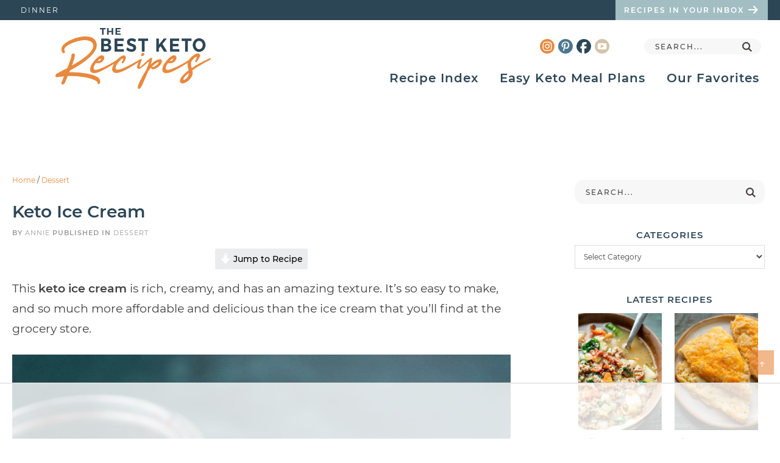

--- FILE ---
content_type: text/html
request_url: https://api.intentiq.com/profiles_engine/ProfilesEngineServlet?at=39&mi=10&dpi=936734067&pt=17&dpn=1&iiqidtype=2&iiqpcid=9f13a86f-6913-4e5a-aabe-6f83efbf9669&iiqpciddate=1768830511408&pcid=05d5e2c0-d2f9-4fa2-8fb7-1d7a1b2b704d&idtype=3&gdpr=0&japs=false&jaesc=0&jafc=0&jaensc=0&jsver=0.33&testGroup=A&source=pbjs&ABTestingConfigurationSource=group&abtg=A&vrref=https%3A%2F%2Fthebestketorecipes.com%2Fketo-ice-cream%2F
body_size: 53
content:
{"abPercentage":97,"adt":1,"ct":2,"isOptedOut":false,"data":{"eids":[]},"dbsaved":"false","ls":true,"cttl":86400000,"abTestUuid":"g_ae16926f-a0a3-4031-95dd-9c83f377ba77","tc":9,"sid":-221811678}

--- FILE ---
content_type: text/html; charset=utf-8
request_url: https://www.google.com/recaptcha/api2/aframe
body_size: 267
content:
<!DOCTYPE HTML><html><head><meta http-equiv="content-type" content="text/html; charset=UTF-8"></head><body><script nonce="ZPOpROkSSSqtdrOPLr0SKg">/** Anti-fraud and anti-abuse applications only. See google.com/recaptcha */ try{var clients={'sodar':'https://pagead2.googlesyndication.com/pagead/sodar?'};window.addEventListener("message",function(a){try{if(a.source===window.parent){var b=JSON.parse(a.data);var c=clients[b['id']];if(c){var d=document.createElement('img');d.src=c+b['params']+'&rc='+(localStorage.getItem("rc::a")?sessionStorage.getItem("rc::b"):"");window.document.body.appendChild(d);sessionStorage.setItem("rc::e",parseInt(sessionStorage.getItem("rc::e")||0)+1);localStorage.setItem("rc::h",'1768830522212');}}}catch(b){}});window.parent.postMessage("_grecaptcha_ready", "*");}catch(b){}</script></body></html>

--- FILE ---
content_type: text/css
request_url: https://ads.adthrive.com/sites/650368105b2b7f57b110ce11/ads.min.css
body_size: 945
content:
.adthrive-device-desktop .adthrive-recipe,
.adthrive-device-tablet .adthrive-recipe {
	float: right;
	clear: right;
	margin-left: 10px;
}

.mv-create-nutrition .adthrive-recipe {
min-height:250px !important;
}

.adthrive-recipe {
margin-bottom:10px !important;
padding-left: 0px !important;
padding-right: 0px !important;
}

body.adthrive-device-phone h2.mv-create-title-secondary, body h3.mv-create-title-secondary {
margin-top:10px !important;
}
.mv-create-hands-free {
margin-bottom: 0px !important;
display:none !important;
}

body.adthrive-device-phone .mv-create-wrapper>div:not(.mv-create-hands-free) {
margin-bottom:10px !important;
}

/* White Background For Mobile Sticky Video Player */
.adthrive-collapse-mobile-background {
background-color: #fff!important;
max-height:153px!important;
}
.adthrive-top-collapse-close > svg > * {
stroke: black;
font-family: sans-serif;
}
.adthrive-top-collapse-wrapper-video-title,
.adthrive-top-collapse-wrapper-bar a a.adthrive-learn-more-link {
color: black!important;
}

.adthrive-player-position.adthrive-collapse-mobile.adthrive-collapse-top-center.adthrive-player-without-wrapper-text{
padding-top:0!important;
}
/* END White Background For Mobile Sticky Video Player */

body.adthrive-device-phone .mv-create-instructions .adthrive-recipe {
    margin-left: -50px;
}

body.adthrive-device-phone .mv-create-products .adthrive-recipe {
    margin-left: -20px;
}

/* Prevent video player from expanding on desktop */
body.adthrive-device-desktop .adthrive-collapse-player,
body.adthrive-device-desktop #adthrive-contextual-container {
max-width: 600px;
height: auto!important;
}
body.adthrive-device-desktop div[id^="cls-video-container"] {
min-height: 360px!important; /* <- adjust as needed for particular site */
}
/* END prevent video player expanding */

/* fix strange video sizing due to floating articles */
body.archive div[id^="cls-video-container"] {
float: left;
width: 100%;
}

/* for final sticky SB */
.adthrive-sidebar.adthrive-stuck {
margin-top: 70px;
z-index: 99!important;
}
/* for ESSAs */
.adthrive-sticky-sidebar > div {
top: 70px!important;
}

/* Disable ads on printed pages */
@media print {
	div[data-gg-moat], 
	body[data-gg-moat], 
	iframe[data-gg-moat-ifr],
	div[class*="kargo-ad"],
	.adthrive-ad,
	.adthrive-comscore {
		display: none!important;
		height: 0px;
		width: 0px;
		visibility: hidden;
	}
}
/* END disable ads on printed pages */

/* Adjusting the video players above the Jump to Top Button */
.adthrive-device-desktop a.topButton, .adthrive-device-tablet a.topButton {
	bottom: 105px;
}

.adthrive-device-phone a.topButton {
	bottom: 60px;
}

.adthrive-player-position.adthrive-collapse-float.adthrive-collapse-bottom-right {
	bottom: 155px!important;
}

body.adthrive-device-tablet .adthrive-player-position.adthrive-collapse-mobile.adthrive-collapse-bottom-right {
	bottom: 155px!important;
}

body.adthrive-device-desktop .adthrive-sticky-outstream, body.adthrive-device-tablet .adthrive-sticky-outstream {
	z-index: 99999;
	bottom: 135px!important;
}

.adthrive-device-phone .adthrive-sticky-outstream {
	bottom: 80px !important;
}
/* END Video Player Adjustment */


--- FILE ---
content_type: image/svg+xml
request_url: https://thebestketorecipes.com/wp-content/themes/bestketo/images/header.svg
body_size: 3219
content:
<svg id="Layer_1" data-name="Layer 1" xmlns="http://www.w3.org/2000/svg" viewBox="0 0 603 236.082"><defs><style>.cls-1,.cls-3{fill:#e8893f;}.cls-2{fill:#2c4656;}.cls-3{stroke:#e8893e;stroke-miterlimit:10;stroke-width:6px;}</style></defs><title>header</title><path class="cls-1" d="M2113.122,2038.933c-20.481,12.452-40.231,25.164-61.2,35.8-10.972,5.707-24.627,12.712-37.062,11.155-19.019-2.335-12.435-23.088-5.364-35.022,5.852-9.6,33.648-46.177,46.084-29.834,5.12,6.746-1.707,16.6-6.34,21.014-7.071,6.745-17.556,6.226-24.627,5.188-4.145,5.448-7.8,11.934-8.778,17.9-1.463,13.231,14.874,7.524,21.945,5.189,25.115-8.821,49.741-23.867,72.661-37.876C2116.292,2029.075,2119.462,2034.782,2113.122,2038.933Zm-79.488-1.816-2.682,2.594c6.1,0,12.191-1.557,12.923-7.005C2044.606,2025.7,2035.828,2034.782,2033.634,2037.117Z" transform="translate(-1867.86 -1911.331)"/><path class="cls-1" d="M2125.066,2044.381c.731-2.6,8.046-11.934,3.169-14.788-2.438-1.3-13.654,11.934-14.873,13.49-4.389,5.448-13.654,16.344-12.192,24.646,3.414,21.013,85.828-29.834,93.631-34.5,8.29-4.929,11.46.519,3.17,5.708-18.531,11.414-66.322,43.842-89.973,46.436-13.411,1.3-23.408-5.188-19.263-20.494,4.145-16.863,18.775-33.466,32.186-42.805,5.12-3.372,16.58-8.82,19.506.26,2.438,7-4.145,17.9-7.8,23.088C2130.918,2047.753,2123.359,2050.866,2125.066,2044.381Z" transform="translate(-1867.86 -1911.331)"/><path class="cls-1" d="M2280.38,2044.121c-2.438,8.82-11.46,16.6-18.287,21.273-6.1,4.41-22.432,11.155-23.164-.519q-1.1,1.167-2.194,2.335a119.849,119.849,0,0,0-9.51,12.711c-.243,0-.243,0-.243.26-4.389,11.674-9.754,23.348-14.874,34.762-4.389,9.6-8.046,20.235-14.142,28.8-1.951,2.595-8.29,6.226-9.753,1.038-2.682-9.858,5.608-23.089,9.753-31.649a284.788,284.788,0,0,1,21.213-37.876.542.542,0,0,1,.488-.519c4.389-11.155,9.265-23.089,11.947-34.763-10.484,8.042-19.994,18.419-30.722,25.683-4.389,3.113-11.216,6.745-15.118,1.038-4.388-7.264,5.365-23.348,7.8-30.093,1.463-4.41,10.729-6.486,8.534-.26-1.463,4.411-2.926,8.561-4.389,12.971-1.219,3.892-6.34,14.009-.731,12.193,6.339-2.334,26.577-25.682,39.5-33.465,2.438-1.3,7.315-3.373,6.583,1.3-.731,7.783-2.926,15.565-5.608,23.348,10.241-10.117,21.945-18.678,34.38-20.235C2279.405,2031.15,2282.331,2036.6,2280.38,2044.121Zm-80.22-28.8v-.259c0-1.557,1.219-3.373,2.2-4.41,2.194-2.076,5.12-3.632,8.046-2.854,2.682.778,3.17,3.632,2.2,5.967v.518c-1.463,4.151-7.071,7.264-10.973,4.93l-.244-.26A3.445,3.445,0,0,1,2200.16,2015.325Zm67.053,28.537c-4.632-.779-13.654,7.264-17.068,10.117-2.438,2.076-4.633,4.151-7.071,6.226C2242.831,2070.582,2274.772,2045.418,2267.213,2043.862Z" transform="translate(-1867.86 -1911.331)"/><path class="cls-1" d="M2393.269,2038.933c-20.482,12.452-40.232,25.164-61.2,35.8-10.973,5.707-24.627,12.712-37.063,11.155-19.018-2.335-12.435-23.088-5.364-35.022,5.852-9.6,33.648-46.177,46.084-29.834,5.12,6.746-1.707,16.6-6.34,21.014-7.071,6.745-17.556,6.226-24.626,5.188-4.146,5.448-7.8,11.934-8.778,17.9-1.463,13.231,14.873,7.524,21.944,5.189,25.115-8.821,49.741-23.867,72.662-37.876C2396.438,2029.075,2399.608,2034.782,2393.269,2038.933Zm-79.489-1.816-2.682,2.594c6.1,0,12.191-1.557,12.923-7.005C2324.753,2025.7,2315.975,2034.782,2313.78,2037.117Z" transform="translate(-1867.86 -1911.331)"/><path class="cls-1" d="M2468.364,2034c-37.794,20.494-53.4,29.833-69.248,41.248a41.4,41.4,0,0,1,.732,14.528c-1.951,11.414-11.46,22.829-20.238,29.055-5.364,3.632-16.337,9.858-22.676,6.485-19.507-9.6,12.923-38.394,19.994-43.842l7.558-5.967a12.052,12.052,0,0,0-.487-2.594c-2.682-12.712-6.34-22.31-.244-34.763,5.608-10.895,16.58-19.975,26.821-25.423,5.12-2.594,14.63-5.707,17.8,1.3,3.657,8.3-7.315,18.419-9.753,25.164-1.707,4.41-13.9,11.155-4.633-8.042,6.339-12.971-4.145-8.042-13.411,2.594-3.169,3.632-6.339,8.042-6.827,13.49-.244,6.486,1.463,12.971,3.17,19.457,21.7-14.787,45.108-26.98,69-37.616C2472.021,2026.48,2472.021,2031.928,2468.364,2034Zm-82.9,51.625c-25.359,19.2-23.9,30.093-16.581,26.2C2380.341,2105.085,2385.218,2096.784,2385.462,2085.629Z" transform="translate(-1867.86 -1911.331)"/><path class="cls-2" d="M2078.587,1955.231a11.164,11.164,0,0,1,4.4,9.314,11.976,11.976,0,0,1-2.134,7.094,10.581,10.581,0,0,1-5.812,4.111,11.349,11.349,0,0,1,7.027,4.4,13.843,13.843,0,0,1,2.561,8.477,12.591,12.591,0,0,1-4.663,10.332q-4.664,3.784-12.674,3.784h-21.868v-50.935h21.146Q2074.187,1951.811,2078.587,1955.231Zm-7.913,15.608a5.313,5.313,0,0,0,1.675-4.184,5.113,5.113,0,0,0-1.675-4.075,6.574,6.574,0,0,0-4.63-1.383H2055.8v11.133h10.244A6.713,6.713,0,0,0,2070.674,1970.839Zm1.149,20.883a5.44,5.44,0,0,0,2.1-4.547,5.193,5.193,0,0,0-2.1-4.366,9.027,9.027,0,0,0-5.779-1.528H2055.8v12.079h10.244A9.177,9.177,0,0,0,2071.823,1991.722Z" transform="translate(-1867.86 -1911.331)"/><path class="cls-2" d="M2097.434,1951.811h35v9.532H2107.81v11.06h22.131v9.532H2107.81v11.279h25.348v9.532h-35.724Z" transform="translate(-1867.86 -1911.331)"/><path class="cls-2" d="M2169.309,1962.18a20.82,20.82,0,0,0-6.8-1.419,7.389,7.389,0,0,0-4.269,1.091,3.647,3.647,0,0,0-1.576,3.2,4.564,4.564,0,0,0,2.265,4.111,33.02,33.02,0,0,0,6.994,2.947,56.6,56.6,0,0,1,7.782,3.056,14.141,14.141,0,0,1,5.221,4.584,13.681,13.681,0,0,1,2.167,8.077,14.908,14.908,0,0,1-2.331,8.4,14.633,14.633,0,0,1-6.4,5.348,22.49,22.49,0,0,1-9.259,1.819,30.023,30.023,0,0,1-20.292-8.15l4.137-9.386a27.776,27.776,0,0,0,8.011,5.6,19.831,19.831,0,0,0,8.275,2.11,8.43,8.43,0,0,0,5.024-1.31,4.388,4.388,0,0,0,1.806-3.784,4.508,4.508,0,0,0-1.215-3.238,9.238,9.238,0,0,0-3.087-2.074q-1.872-.8-5.155-1.819a54.62,54.62,0,0,1-7.716-2.91,13.847,13.847,0,0,1-5.155-4.439,13.2,13.2,0,0,1-2.167-7.931,14.112,14.112,0,0,1,8.471-13.353,21.979,21.979,0,0,1,9.325-1.855,29.38,29.38,0,0,1,9.325,1.528,30.177,30.177,0,0,1,8.143,4.075l-4,9.532A33.412,33.412,0,0,0,2169.309,1962.18Z" transform="translate(-1867.86 -1911.331)"/><path class="cls-2" d="M2189.108,1951.811h38.417v9.75h-14.053v41.185H2203.1v-41.185h-13.988Z" transform="translate(-1867.86 -1911.331)"/><path class="cls-2" d="M2301.6,2002.746h-12.412l-13.265-20.883-6.567,8.077v12.806h-10.376v-50.935h10.376v23.721l19.044-23.721h12.083l-17.337,21.174Z" transform="translate(-1867.86 -1911.331)"/><path class="cls-2" d="M2312.633,1951.811h35v9.532h-24.626v11.06h22.131v9.532h-22.131v11.279h25.349v9.532h-35.725Z" transform="translate(-1867.86 -1911.331)"/><path class="cls-2" d="M2357.223,1951.811h38.417v9.75h-14.054v41.185H2371.21v-41.185h-13.987Z" transform="translate(-1867.86 -1911.331)"/><path class="cls-2" d="M2437.932,1954.43a24.337,24.337,0,0,1,8.9,9.423,29.12,29.12,0,0,1,0,26.741,24.512,24.512,0,0,1-8.9,9.5,24.483,24.483,0,0,1-25.086,0,24.577,24.577,0,0,1-8.9-9.459,29.2,29.2,0,0,1,0-26.778,24.412,24.412,0,0,1,8.866-9.423,24.772,24.772,0,0,1,25.119,0Zm-19.5,8.768a15.042,15.042,0,0,0-5.188,5.858,18.4,18.4,0,0,0,.033,16.372,15.677,15.677,0,0,0,5.187,5.894,12.414,12.414,0,0,0,7.06,2.183,12.257,12.257,0,0,0,6.994-2.146,15.025,15.025,0,0,0,5.056-5.894,18.218,18.218,0,0,0,1.872-8.259,17.836,17.836,0,0,0-1.872-8.15,15.1,15.1,0,0,0-5.056-5.858,12.264,12.264,0,0,0-6.994-2.146A12.719,12.719,0,0,0,2418.428,1963.2Z" transform="translate(-1867.86 -1911.331)"/><path class="cls-2" d="M2040.665,1911.331h21.749v4.934h-7.956V1937.1h-5.874v-20.838h-7.919Z" transform="translate(-1867.86 -1911.331)"/><path class="cls-2" d="M2068.548,1911.331h5.875v10.751h11.785v-10.751h5.874V1937.1h-5.874v-10.161h-11.785V1937.1h-5.875Z" transform="translate(-1867.86 -1911.331)"/><path class="cls-2" d="M2100.781,1911.331H2120.6v4.823h-13.942v5.6h12.529v4.823h-12.529v5.706h14.351v4.823h-20.225Z" transform="translate(-1867.86 -1911.331)"/><path class="cls-3" d="M2038.4,2120.581c0,4.507-4.234,8.346-4.366,2.337,0-7.011-12.04-11.685-15.876-13.521-11.908-5.342-24.609-8.347-37.31-10.517a312.217,312.217,0,0,0-67.209-4.173c-4.1,9.849-8.336,19.531-12.437,29.212-1.72,3.84-9.393,5.509-7.144-.167,3.969-9.514,7.806-19.029,11.775-28.544-10.717.835-21.169,2-31.753,3.839-5.16.835-3.307-6.176-.132-8.012,14.156-7.679,28.312-14.857,42.469-22.369,3.44-8.847,6.88-17.694,9.923-26.708,1.852-5.509,6.747-15.691,6.35-22.368-1.455-4.174,4.763-9.515,6.88-5.676,3.043,5.175-2.646,18.362-4.234,23.37-2.778,8.847-5.953,17.527-9.261,26.208,1.058-.5,1.985-1.169,2.911-1.67,19.58-10.85,39.161-22.535,57.287-37.058,11.245-9.014,28.709-22.368,30.959-40.73,3.572-27.209-28.049-29.713-42.073-28.711-13.362,1-26.725,4.674-39.558,9.848-9.526,3.84-45.115,18.362-34.8,36.39,2.117,3.673-1.323,6.344-3.572,2.838-11.775-19.2,10.849-33.385,21.83-39.395a151.689,151.689,0,0,1,51.2-17.36c17.2-2.337,50.672-3.172,54.641,26.041,2.778,20.7-14.289,38.059-25.8,48.575-23.417,21.7-50.01,37.225-77,51.414-1.588,4.173-3.175,8.18-4.895,12.186a304.342,304.342,0,0,1,73.825,5.342c13.1,2.5,26.592,5.842,38.632,12.853C2035.1,2107.394,2038.669,2111.9,2038.4,2120.581Zm-129.127-34.22,3.175-7.512c-5.689,3-11.378,5.842-17.067,8.847C1900.015,2087.2,1904.646,2086.7,1909.277,2086.361Z" transform="translate(-1867.86 -1911.331)"/></svg>

--- FILE ---
content_type: text/plain
request_url: https://rtb.openx.net/openrtbb/prebidjs
body_size: -229
content:
{"id":"513785d2-ceb4-475d-804c-e4fcf7bd8446","nbr":0}

--- FILE ---
content_type: text/plain
request_url: https://rtb.openx.net/openrtbb/prebidjs
body_size: -229
content:
{"id":"169fcfd0-3495-4cb8-96ef-6c6e7473b1ce","nbr":0}

--- FILE ---
content_type: text/plain
request_url: https://rtb.openx.net/openrtbb/prebidjs
body_size: -229
content:
{"id":"d6f7a295-3414-42c0-b054-22d0a72c6dfc","nbr":0}

--- FILE ---
content_type: image/svg+xml
request_url: https://thebestketorecipes.com/wp-content/themes/bestketo/images/pinterest.svg
body_size: 45
content:
<svg id="Layer_1" data-name="Layer 1" xmlns="http://www.w3.org/2000/svg" viewBox="0 0 34.844 34.808"><defs><style>.cls-1{fill:#4d788e;}</style></defs><title>pinterest</title><path class="cls-1" d="M19.33,2.66A17.4,17.4,0,1,1,1.908,20.046,17.314,17.314,0,0,1,19.33,2.66ZM16.342,29.081A37.083,37.083,0,0,0,17.53,24.4a12.183,12.183,0,0,1,1.512,1.008,3.112,3.112,0,0,0,1.691.539,6.094,6.094,0,0,0,6.047-3.2A11.014,11.014,0,0,0,28.328,15.3a6.632,6.632,0,0,0-3.491-5.22,11.19,11.19,0,0,0-6.8-1.223,8.7,8.7,0,0,0-5.508,2.483A7.964,7.964,0,0,0,9.9,16.915v.54a7.523,7.523,0,0,0,.792,3.239,3.714,3.714,0,0,0,2.591,1.8c.576-1.008.72-1.836.217-2.268a2.568,2.568,0,0,1-.756-1.727,6.057,6.057,0,0,1,.683-4.068A7.157,7.157,0,0,1,16.27,11.7a6.9,6.9,0,0,1,3.851-.792A5.793,5.793,0,0,1,23.793,12.6a5.227,5.227,0,0,1,1.26,3.1,9.738,9.738,0,0,1-.252,3.815A8.791,8.791,0,0,1,23,22.638a2.787,2.787,0,0,1-2.88.792c-1.079-.18-1.619-.72-1.547-1.619a14.722,14.722,0,0,1,.576-2.845c.251-1.044.576-2.051.719-2.987a1.588,1.588,0,0,0-1.079-1.944c-1.44-.54-2.52,0-3.132,1.656a4.891,4.891,0,0,0,.036,4.211,56.3,56.3,0,0,1-1.4,5.94,16.143,16.143,0,0,0-.36,6.659A6.63,6.63,0,0,0,16.342,29.081Z" transform="translate(-1.908 -2.66)"/></svg>

--- FILE ---
content_type: text/plain
request_url: https://rtb.openx.net/openrtbb/prebidjs
body_size: -229
content:
{"id":"9280800d-b474-4843-83b1-93df1e4cf081","nbr":0}

--- FILE ---
content_type: text/plain
request_url: https://rtb.openx.net/openrtbb/prebidjs
body_size: -229
content:
{"id":"c6bf68a7-83c9-4533-94f1-877703d31367","nbr":0}

--- FILE ---
content_type: text/plain; charset=utf-8
request_url: https://ads.adthrive.com/http-api/cv2
body_size: 9337
content:
{"om":["-xNi85QNX5k","00eoh6e0","00xbjwwl","02132f10-25b5-4fd8-b12f-fb989da05982","08qi6o59","0929nj63","0Io8g4mTQr4","0av741zl","0b0m8l4f","0hly8ynw","0iyi1awv","0p7rptpw","0r6m6t7w","0sm4lr19","1","10011/3b4b6b88bd3ac925e26c33fe3d42d63d","10011/5c318b44790eeb5c8b638875dd699ce4","1006_199718016","1011_302_56233468","1011_302_56233470","1011_302_56233474","1011_302_56233491","1011_302_56233497","1011_302_56233555","1011_302_56233559","1011_302_56233570","1011_302_56233619","1011_302_56233638","1011_302_56233674","1011_302_56233686","1011_302_56528055","1011_302_56528061","1011_302_56528142","1011_302_56590597","1011_302_56590613","1011_302_56590693","1011_302_56590708","1011_302_56862488","1011_302_56924204","1011_302_56982261","1011_302_56982416","1011_302_56982418","1011_302_57035137","1011_302_57035192","1011_302_57035223","1011_302_57035239","1011_302_57035325","1028_8728253","10310289136970_462613276","10310289136970_462792722","10310289136970_462792978","10310289136970_462793306","10310289136970_491345434","10310289136970_491345701","10310289136970_559920874","10310289136970_593674671","10310289136970_686690145","10339421-5836009-0","10339426-5836008-0","10877374","10ua7afe","110_589451478355172056","11142692","11421707","11472967","11509227","11560071","11633448","1185:1610326628","11896988","11999803","12010080","12010084","12010088","12151247","12219633","12219634","124682_629","124684_172","124843_8","124844_20","124848_7","12850755","12850756","12_74_18113653","1453468","1463327","14xoyqyz","1501804","1606221","1610326628","1610326728","16x7UEIxQu8","17_23487686","17_23487692","17_24104720","17_24525570","17_24683311","17_24696337","17_24696345","17_24766970","17_24767229","17_24767234","17_24767241","17_24767248","1891/84813","1891/84814","1dwefsfs","1ktgrre1","1zx7wzcw","201500255","202090632","202430_200_EAAYACog7t9UKc5iyzOXBU.xMcbVRrAuHeIU5IyS9qdlP9IeJGUyBMfW1N0_","202430_200_EAAYACogfp82etiOdza92P7KkqCzDPazG1s0NmTQfyLljZ.q7ScyBDr2wK8_","20421090_200_EAAYACogyy0RzHbkTBh30TNsrxZR28Ohi-3ey2rLnbQlrDDSVmQyBCEE070_","206_492063","206_501276","206_549410","2132:42602352","2132:45327624","2132:45737946","2132:45919811","2132:45999649","2132:46039509","2149:12151096","2149:12156461","2149:12160736","2179:579593739337040696","2179:585139266317201118","2179:587183202622605216","2179:588366512778827143","2179:588463996220411211","2179:588837179414603875","2179:588969843258627169","2179:589318202881681006","2179:590157627360862445","2179:594033992319641821","2249:614128746","2249:650628025","2249:650628516","2249:650662457","2249:657213025","2249:677340715","2249:689582307","2249:691910064","2249:691914577","2249:691925891","2249:703670433","2249:704251784","2307:00eoh6e0","2307:09gi8e9q","2307:0b0m8l4f","2307:0uyv1734","2307:14xoyqyz","2307:28u7c6ez","2307:2eybxjpm","2307:2i8t2rx0","2307:794di3me","2307:7cmeqmw8","2307:8w4klwi4","2307:9nex8xyd","2307:9t6gmxuz","2307:a7w365s6","2307:b3sqze11","2307:bj4kmsd6","2307:bu0fzuks","2307:c1hsjx06","2307:c2d7ypnt","2307:cv2huqwc","2307:ddd2k10l","2307:e49ssopz","2307:enjhwz1z","2307:f2u8e0cj","2307:faia6gj7","2307:fmmrtnw7","2307:fphs0z2t","2307:g4iapksj","2307:ge4000vb","2307:h0cw921b","2307:hauz7f6h","2307:hc3zwvmz","2307:j4r0agpc","2307:jd035jgw","2307:lp37a2wq","2307:min949in","2307:mrhupw06","2307:ocnesxs5","2307:oe31iwxh","2307:q0nt8p8d","2307:ralux098","2307:riaslz7g","2307:rk5pkdan","2307:rrlikvt1","2307:rup4bwce","2307:s2ahu2ae","2307:tty470r7","2307:u2cc9kzv","2307:u3i8n6ef","2307:uk9x4xmh","2307:xc88kxs9","2307:xe7etvhg","2307:xm7xmowz","2307:zui0lm52","23786257","23d2ec24-dfe8-4198-82c2-163664e6cb1c","2409_25495_176_CR52055522","2409_25495_176_CR52092919","2409_25495_176_CR52092920","2409_25495_176_CR52092921","2409_25495_176_CR52092923","2409_25495_176_CR52153849","2409_25495_176_CR52175340","2409_25495_176_CR52178315","2409_25495_176_CR52178316","2409_25495_176_CR52186411","2409_91366_409_216596","24598434","246453835","246638579","24694809","25048620","25_0l51bbpm","25_52qaclee","25_53v6aquw","25_87z6cimm","25_kec2e1sf","25_sgaw7i5o","25_uf1w5du5","25_utberk8n","25_xz6af56d","2662_199916_T26246534","2662_200562_8166427","2662_200562_8168475","2662_200562_8168520","2662_200562_8168537","2662_200562_8172720","2662_200562_8172741","2662_200562_8182931","2662_200562_8182933","2676:79096170","2676:80072827","2676:84578143","2676:85480675","2676:85480679","2711_15051_12151096","2711_64_11999803","2711_64_12151247","2711_64_12156461","2715_9888_501276","2715_9888_549423","27832225","27s3hbtl","28925636","28928830","28929686","28933536","28u7c6ez","29102835","29402249","29414696","29414711","2974:8168475","2974:8168476","2974:8168483","2974:8168537","2974:8168539","2974:8168540","2974:8168581","2974:8168586","2974:8172741","2974:8182933","29_695879875","2eybxjpm","2hdl0sv1","2i8t2rx0","2qbp7g0b","2tAlke8JLD8Img5YutVv","2v4qwpp9","2yor97dj","306_24694809","306_24766984","306_24767538","308_125203_15","308_125204_11","31qdo7ks","32485","32j56hnc","3335_25247_700109391","33476571","33iu1mcp","34182009","3490:CR52055522","3490:CR52092920","3490:CR52092921","3490:CR52092923","3490:CR52178316","3490:CR52212685","3490:CR52212688","3490:CR52223710","3490:CR52223725","3490:CR52223939","34945989","34eys5wu","34tgtmqk","36136117","3636:6042834","3658_136236_fphs0z2t","3658_15032_5loeumqb","3658_15078_emgupcal","3658_151356_uk9x4xmh","3658_15936_0uyv1734","3658_15936_2i8t2rx0","3658_18008_u2cc9kzv","3658_18152_nrlkfmof","3658_22898_T26278394","3658_582283_lu0m1szw","3658_603555_bj4kmsd6","3658_629625_wu5qr81l","36_46_11125455","36_46_11881007","36_46_11999803","36_46_12147059","3702_139777_24765461","3702_139777_24765466","3702_139777_24765477","3702_139777_24765483","3702_139777_24765484","3702_139777_24765531","3702_139777_24765537","3702_139777_24765544","381513943572","3822:23149016","38557841","39303316","39303318","393060517","39350186","39364467","39368822","3LMBEkP-wis","3eaf1109-306f-48da-a375-f4d0033f2605","3o6augn1","3tkh4kx1","3x7t8epg","4083IP31KS13kontrolfreek_3c5c4","409_192565","409_216326","409_216328","409_216364","409_216366","409_216384","409_216386","409_216387","409_216396","409_216398","409_216406","409_216408","409_216496","409_216504","409_220149","409_220169","409_220338","409_220344","409_220346","409_223588","409_223589","409_223597","409_223599","409_225978","409_225980","409_225982","409_225983","409_225986","409_225987","409_225988","409_225990","409_226312","409_226321","409_226322","409_226324","409_226326","409_226331","409_226332","409_226336","409_226342","409_226351","409_226354","409_226356","409_226370","409_226376","409_227223","409_227224","409_227226","409_227235","409_227239","409_228054","409_228059","409_228065","409_228077","409_228090","409_228348","409_228351","409_228354","409_228370","409_228381","409_228385","43163373","43298a7ptxe","43919974","43919984","43919985","43919986","43a7ptxe","444361067","45085123","45327624","45700999","457230188","458901553568","45astvre","462613276","46vbi2k4","481703827","485027845327","48700649","48877306","49039749","49064328","49123013","49175728","4941614","4941618","4947806","4959916","4972638","4972640","4fk9nxse","4qks9viz","4qxmmgd2","501276","507312421","51372355","51372397","52136743","521_425_203499","521_425_203500","521_425_203501","521_425_203504","521_425_203505","521_425_203506","521_425_203507","521_425_203508","521_425_203509","521_425_203511","521_425_203514","521_425_203515","521_425_203518","521_425_203522","521_425_203523","521_425_203525","521_425_203526","521_425_203529","521_425_203534","521_425_203535","521_425_203536","521_425_203541","521_425_203542","521_425_203613","521_425_203614","521_425_203615","521_425_203617","521_425_203620","521_425_203621","521_425_203623","521_425_203624","521_425_203632","521_425_203633","521_425_203635","521_425_203636","521_425_203650","521_425_203656","521_425_203663","521_425_203669","521_425_203674","521_425_203675","521_425_203677","521_425_203681","521_425_203693","521_425_203695","521_425_203696","521_425_203700","521_425_203702","521_425_203703","521_425_203706","521_425_203708","521_425_203712","521_425_203718","521_425_203729","521_425_203730","521_425_203731","521_425_203732","521_425_203733","521_425_203735","521_425_203736","521_425_203738","521_425_203740","521_425_203741","521_425_203742","521_425_203744","521_425_203745","521_425_203874","521_425_203877","521_425_203880","521_425_203885","521_425_203890","521_425_203892","521_425_203893","521_425_203897","521_425_203900","521_425_203901","521_425_203912","521_425_203921","521_425_203929","521_425_203932","521_425_203936","521_425_203938","521_425_203943","521_425_203946","521_425_203952","521_425_203965","521_425_203969","521_425_203970","521_425_203975","521_425_203976","521_425_203977","521_425_203981","5316_139700_0156cb47-e633-4761-a0c6-0a21f4e0cf6d","5316_139700_09c5e2a6-47a5-417d-bb3b-2b2fb7fccd1e","5316_139700_16d52f38-95b7-429d-a887-fab1209423bb","5316_139700_21be1e8e-afd9-448a-b27e-bafba92b49b3","5316_139700_394cc695-3a27-454a-9e94-405d3f5a5e5d","5316_139700_4589264e-39c7-4b8f-ba35-5bd3dd2b4e3a","5316_139700_4d1cd346-a76c-4afb-b622-5399a9f93e76","5316_139700_54e609c2-e8cb-4af7-b2bc-73d51e96bd46","5316_139700_5546ab88-a7c9-405b-87de-64d5abc08339","5316_139700_605bf0fc-ade6-429c-b255-6b0f933df765","5316_139700_6aefc6d3-264a-439b-b013-75aa5c48e883","5316_139700_70a96d16-dcff-4424-8552-7b604766cb80","5316_139700_72add4e5-77ac-450e-a737-601ca216e99a","5316_139700_76cc1210-8fb0-4395-b272-aa369e25ed01","5316_139700_87802704-bd5f-4076-a40b-71f359b6d7bf","5316_139700_892539b2-17b7-4110-9ce7-200203402aac","5316_139700_8f247a38-d651-4925-9883-c24f9c9285c0","5316_139700_90aab27a-4370-4a9f-a14a-99d421f43bcf","5316_139700_af6bd248-efcd-483e-b6e6-148c4b7b9c8a","5316_139700_b801ca60-9d5a-4262-8563-b7f8aef0484d","5316_139700_bd0b86af-29f5-418b-9bb4-3aa99ec783bd","5316_139700_cbda64c5-11d0-46f9-8941-2ca24d2911d8","5316_139700_cebab8a3-849f-4c71-9204-2195b7691600","5316_139700_d1a8183a-ff72-4a02-b603-603a608ad8c4","5316_139700_d1c1eb88-602b-4215-8262-8c798c294115","5316_139700_de0a26f2-c9e8-45e5-9ac3-efb5f9064703","5316_139700_e3299175-652d-4539-b65f-7e468b378aea","5316_139700_e3bec6f0-d5db-47c8-9c47-71e32e0abd19","5316_139700_e57da5d6-bc41-40d9-9688-87a11ae6ec85","5316_139700_ed348a34-02ad-403e-b9e0-10d36c592a09","5316_139700_f3c12291-f8d3-4d25-943d-01e8c782c5d7","5316_139700_f7be6964-9ad4-40ba-a38a-55794e229d11","5316_139700_fd97502e-2b85-4f6c-8c91-717ddf767abc","5316_139700_ff6b1956-4107-4a11-8571-b9f334130ae3","53osz248","53v6aquw","542854698","54639987","549410","549423","55092222","5510:6mj57yc0","5510:7ztkjhgq","5510:cymho2zs","5510:ouycdkmq","5510:p0yfzusz","5510:uk9x4xmh","5510:x3nl5llg","55167461","55221385","553799","5563_66529_OADD2.10239402530587_1GDQ9HISWK1V8GZD7","5563_66529_OADD2.7216038222963_163X1V9GDJK1NZYZXG","5563_66529_OADD2.7284328140867_1QMTXCF8RUAKUSV9ZP","5563_66529_OADD2.7284328163393_196P936VYRAEYC7IJY","5563_66529_OADD2.7353040902703_13KLDS4Y16XT0RE5IS","5563_66529_OADD2.7353040902704_12VHHVEFFXH8OJ4LUR","5563_66529_OADD2.7353043681733_1CTKQ7RI7E0NJH0GJ0","5563_66529_OAIP.0f27f9fb001812aa3d1d55c99e11cd6b","5563_66529_OAIP.42b6cf446e6e28a6feded14340c6b528","5563_66529_OAIP.4d6d464aff0c47f3610f6841bcebd7f0","5563_66529_OAIP.9fe96f79334fc85c7f4f0d4e3e948900","5563_66529_OAIP.d540ea934248101dd4168581ea5252a0","55726194","557_409_216366","557_409_216396","557_409_216486","557_409_216596","557_409_220139","557_409_220149","557_409_220151","557_409_220159","557_409_220173","557_409_220333","557_409_220336","557_409_220338","557_409_220343","557_409_220344","557_409_220346","557_409_220354","557_409_220364","557_409_220368","557_409_223588","557_409_223589","557_409_223599","557_409_225987","557_409_225988","557_409_225990","557_409_225992","557_409_226311","557_409_226312","557_409_228054","557_409_228055","557_409_228059","557_409_228064","557_409_228065","557_409_228077","557_409_228105","557_409_228115","557_409_228116","557_409_228348","557_409_228349","557_409_228354","557_409_228363","557_409_228380","557_409_235268","557_409_235543","558_93_00eoh6e0","558_93_33iu1mcp","558_93_a0oxacu8","55965333","559920874","56018481","560_74_18236235","560_74_18268075","560_74_18268083","56341213","56632487","56635908","56635945","56635955","57161236","57173464","5726507757","576777115309199355","583652883178231326","587183202622605216","588463996220411211","589289985696794383","593674671","59751535","59751572","59780461","59780474","59873208","59873223","59873224","5eduqghr","5iujftaz","60146355","60398502","60618585","60618611","609577512","60f5a06w","61085224","61102880","61210719","6126589193","61281266","61456734","61538299","61543638","618576351","618653722","618876699","618957818","618980679","61900466","619089559","61916211","61916223","61916225","61916229","61932920","61932925","61932933","61932948","61932957","62019442","62019933","62187798","6226500969","6226505231","6226505239","6226528671","6226530649","6250_66552_1090191464","6250_66552_1112487743","6250_66552_1112688573","6250_66552_1114688213","6250_66552_977401626","627227759","627290883","627301267","627309156","627309159","627506494","62799585","628015148","628086965","628153053","628222860","628223277","628360579","628360582","628444259","628444349","628444433","628444436","628444439","628456310","628456382","628622163","628622172","628622175","628622241","628622244","628622247","628622250","628683371","628687043","628687157","628687460","628687463","628803013","628841673","628990952","629007394","629009180","629167998","629168001","629168010","629168565","629171196","629171202","629234167","629255550","629350437","62946743","62946748","629488423","62978299","62978305","62980385","62981075","629817930","62987257","629984747","630137823","63065627","63088929","6329018","6365_61796_729220897126","6365_61796_742174851279","6365_61796_784844652399","6365_61796_784880263591","6365_61796_784880275657","6365_61796_785326944429","6365_61796_785326944648","6365_61796_785452880867","6365_61796_790703534099","6365_61796_790703534105","6365_61796_793303452475","651637446","651637459","651637461","651637462","6547_67916_1yZeot1LucNC24r0watd","6547_67916_2RFQVjE8gBREGNxdsYzn","6547_67916_fcAnJrrCTWh34iX9D77a","6547_67916_tKifrAc701B49kYABIbB","655883025","659216891404","668547507","66_dyflvr5nqvff8qlmj0gk","670_9916_462615644","670_9916_491345701","670_9916_559920770","670_9916_637681976","670_9916_686691894","677887979","680_99480_464327579","680_99480_681349749","680_99480_685190937","680_99480_700109379","680_99480_700109389","680_99480_700109399","681349749","686051805","688070999","688078501","690_99485_1610326728","695872491","695879875","695879898","695879935","696314600","696332890","697189859","697189897","697189924","697189993","697190010","697190012","697190072","697420094","697525780","697525781","697525791","697876985","697876986","697876988","697876994","697876997","697876998","697876999","697877001","697893306","697893422","699183155","699812344","699812857","699813340","699824707","69ce49a7-f047-4597-9a94-96ce5b087f75","6hye09n0","6l5qanx0","6mj57yc0","6mrds7pc","6zt4aowl","700109383","700109389","700109399","701275734","701276081","701277925","701278089","701329605","701662445","702397981","702759138","702759441","702759627","702759712","703930635","704692932","704890663","70_85444958","712170113165","721962439902","728693623323","7354_111700_86509222","7354_111700_86509226","7354_138543_79507267","7354_138543_85444712","7354_138543_85444734","7354_138543_85807320","74243_74_18268077","74243_74_18268078","74243_74_18268083","7485157536842081534","74_18268080","74_559920874","74_686691894","74scwdnj","767866825418","779628197996","786935973586","78827881","79096172","792862812604","79482219","794di3me","7969_149355_42602352","7969_149355_42602454","7969_149355_44283562","7969_149355_45327622","7969_149355_45327624","7969_149355_45737946","7cmeqmw8","7dslv0f8","7fc6xgyo","7mohkjUvB6I","7pmot6qj","7qIE6HPltrY","7qevw67b","7sf7w6kh","7vlmjnq0","80070391","80072814","80072819","80072827","80072862","80072883","80ec5mhd","8152859","8152879","8154360","8154361","8154362","8154363","8154364","8168539","8172728","8172731","8172734","8172740","8172741","8182933","82286762","8341_230731_587183202622605216","83443826","83443827","83448040","83448049","83557708","83558177","84578111","84578117","84578122","84578143","84578144","85444959","85444966","85472786","85480688","85480707","85480726","85943196","85943197","85943199","85954280","86470584","86470621","86470702","86509222","86509228","86509229","86509230","86888335","8968064","8ax1f5n9","8fdfc014","8orkh93v","8w4klwi4","9057/0328842c8f1d017570ede5c97267f40d","9057/1ed2e1a3f7522e9d5b4d247b57ab0c7c","9057/211d1f0fa71d1a58cabee51f2180e38f","9057/37a3ff30354283181bfb9fb2ec2f8f75","9057/9ced2f4f99ea397df0e0f394c2806693","90_12219634","90_12452426","90_12452428","90zjqu77","91950570","91950640","9757618","97_8152879","98xzy0ek","9BcNG7s8HnFZ4mQ30ek0","9krcxphu","9nex8xyd","9r15vock","9rvsrrn1","9t6gmxuz","FC8Gv9lZIb0","HFN_IsGowZU","KAq4g1l50Ncp9HalYRFL","YM34v0D1p1g","YlnVIl2d84o","a0oxacu8","a566o9hb","a7351838-cfc8-49a8-9c7c-443a473bd38f","a7w365s6","a9rnhyzc","abhu2o6t","ag5h5euo","ajbyfzx8","axw5pt53","b3sqze11","b41rck4a","b90cwbcd","bhcgvwxj","bj2984kmsd6","bj4kmsd6","bmvwlypm","bn278v80","bnpe74hh","bpecuyjx","bpwmigtk","bu0fzuks","bzh08qq8","bzp9la1n","c1dt8zmk","c1hsjx06","c25t9p0u","c2d7ypnt","c4f1ef31-0626-4e83-b593-f0b2f7f7d750","cd40m5wq","cegbqxs1","cki44jrm","cpn7gwek","cqant14y","cr-96xuyi3ru8rm","cr-96xuyi3tu9xg","cr-97pzzgzrubqk","cr-97y25lzsubqk","cr-98qyxf3wubqk","cr-98xywk4tubxf","cr-98xywk4uu8rm","cr-9cqtwg2w2brhwz","cr-9hxzbqc08jrgv2","cr-Bitc7n_p9iw__vat__49i_k_6v6_h_jce2vm6d_U5356gokm","cr-a9s2xf1tubwj","cr-a9s2xgzrubwj","cr-a9t13j7yubwj","cr-aaqt0k1vubwj","cr-aav1zg0qubwj","cr-aav22g0qubwj","cr-aav22g0subwj","cr-aav22g0wubwj","cr-aav22g2tubwj","cr-aavwye0pubwj","cr-aavwye1uubwj","cr-aawz1i3qubwj","cr-aawz2m3vubwj","cr-aawz2m4uubwj","cr-aawz2m4yubwj","cr-aawz2m7xubwj","cr-aawz3f0wubwj","cr-aawz3f2tubwj","cr-aawz3f3qubwj","cr-aawz3f3uubwj","cr-aawz3f3xubwj","cr-aawz3i2qubwj","cr-bai9pzp9ubwe","cr-dbs04e7qx7tmu","cr-dby2yd7wx7tmu","cr-f6puwm2w27tf1","cr-f6puwm2x27tf1","cr-f6puwm2yw7tf1","cr-g7wv3h0qvft","cr-gaqt1_k4quarey7qntt","cr-h6q46o706lrgv2","cr-kz4ol95lu9vd","cr-kz4ol95lubwe","cr-nv6lwc1iu9vd","cr-okttwdu0ubwe","cr-sk1vaer4u9vd","cr-sk1vaer4ubwe","cr-wm8psj6gu9vd","cr-yow2qpavuatj","cr223-9cqtzf5wverhx5","ctfvpw6w","cv2982huqwc","cv2huqwc","cymho2zs","czt3qxxp","d8ijy7f2","d8xpzwgq","daw00eve","ddd2k10l","de66hk0y","dft15s69","dg2WmFvzosE","dif1fgsg","dt298tupnse","dttupnse","duxvs448","dwghal43","dy35slve","e2c76his","e38qsvko","e406ilcq","eb9vjo1r","eiqtrsdn","ekck35lf","ekv63n6v","emgupcal","emhpbido","emkmky49","extremereach_creative_76559239","f0u03q6w","f2u8e0cj","f9zmsi7x","faia6gj7","fdujxvyb","feueU8m1y4Y","fjp0ceax","fmbxvfw0","fmmrtnw7","fp298hs0z2t","fphs0z2t","g3tr58j9","g4iapksj","g5egxitt","g749lgab","g7t6s6ge","g80wmwcu","ge4000vb","gjzld5ne","gnm8sidp","gvotpm74","h0cw921b","h828fwf4","hauz7f6h","hc3zwvmz","heb21q1u","heyp82hb","hf9ak5dg","hu2988cf63l","hxxrc6st","hzonbdnu","i2aglcoy","i8q65k6g","i90isgt0","i9b8es34","iaqttatc","idh8o9qc","ivj2zcop","j39smngx","j4r0agpc","j5l7lkp9","jaz5omfl","jci9uj40","jd035jgw","jonxsolf","jz298sj79p7","k5lnzw20","k6mxdk4o","kU_dP_euqa0","kecbwzbd","kk5768bd","ksrdc5dk","kv2blzf2","kwj8z3gi","kxcowe3b","kz8629zd","l1keero7","l2j3rq3s","l2zwpdg7","lc298408s2k","lc408s2k","ll8m2pwk","llejctn7","lp37a2wq","lqik9cb3","lu0m1szw","lz23iixx","m3wzasds","m4xt6ckm","m9tz4e6u","mge0qgfb","min949in","mmr74uc4","mne39gsk","mnzinbrt","mqj8o5pz","mrhupw06","mtsc0nih","mv298tp3dnv","mxap5x44","mxccm4gg","n06vfggs","n3egwnq7","nbvrcj42","ndestypq","nfucnkws","np9yfx64","nrlkfmof","nrs1hc5n","nv0uqrqm","nv5uhf1y","o54qvth1","o5xj653n","o705c5j6","ocnesxs5","oe31iwxh","ofoon6ir","okem47bb","ot91zbhz","ouycdkmq","oveppo2h","ox6po8bg","ozdii3rw","p0yfzusz","piwneqqj","plth4l1a","po1pucm2","prcz3msg","prq4f8da","pte4wl23","q0298nt8p8d","q0nt8p8d","q9plh3qd","qen3mj4l","qffuo3l3","qqvgscdx","qts6c5p3","quk7w53j","r68ur1og","ralux098","riaslz7g","rk5pkdan","rmttmrq8","rr8j1gh9","rrlikvt1","rup4bwce","rxj4b6nw","s2ahu2ae","s4s41bit","s6pbymn9","sk4ge5lf","sslkianq","sttgj0wj","sv0m4r3Kfm0lsVrXuhZg","t4zab46q","t52988zjs8i","t5kb9pme","t73gfjqn","ta3n09df","tc6309yq","tsf8xzNEHyI","u0txqi6z","u2cc9kzv","u3i8n6ef","ubykfntq","uda4zi8x","uf7vbcrs","ujqkqtnh","uk9x4xmh","ulu6uool","ut298hwjnbu","utberk8n","v4rfqxto","v9k6m2b0","vCc_ZoB9XiI","vbivoyo6","vnc30v3n","vqccoh59","vqqwz0z3","vtri9xns","w15c67ad","w5et7cv9","wOV6eUJmQUo","waryafvp","wgs30pcg","wt0wmo2s","wuozwRl5Kw582Wl002Bq","ww9yxw2a","wxfnrapl","x21s451d","x3nl5llg","xdaezn6y","xe2987etvhg","xe7etvhg","xjq9sbpc","xm7xmowz","xswz6rio","xtxa8s2d","xwhet1qh","y51tr986","yl0m4qvg","yl9likui","yq5t5meg","yxvw3how","yy10h45c","z0t9f1cw","z4ptnka9","z8hcebyi","z8p3j18i","zaiy3lqy","zf298exqyi5","zfexqyi5","zibvsmsx","zmri9v9c","zui0lm52","zvdz58bk","zxl8as7s","7979132","7979135"],"pmp":[],"adomains":["1md.org","a4g.com","about.bugmd.com","acelauncher.com","adameve.com","adelion.com","adp3.net","advenuedsp.com","aibidauction.com","aibidsrv.com","akusoli.com","allofmpls.org","arkeero.net","ato.mx","avazutracking.net","avid-ad-server.com","avid-adserver.com","avidadserver.com","aztracking.net","bc-sys.com","bcc-ads.com","bidderrtb.com","bidscube.com","bizzclick.com","bkserving.com","bksn.se","brightmountainads.com","bucksense.io","bugmd.com","ca.iqos.com","capitaloneshopping.com","cdn.dsptr.com","clarifion.com","clean.peebuster.com","cotosen.com","cs.money","cwkuki.com","dallasnews.com","dcntr-ads.com","decenterads.com","derila-ergo.com","dhgate.com","dhs.gov","digitaladsystems.com","displate.com","doyour.bid","dspbox.io","envisionx.co","ezmob.com","fla-keys.com","fmlabsonline.com","g123.jp","g2trk.com","gadgetslaboratory.com","gadmobe.com","getbugmd.com","goodtoknowthis.com","gov.il","grosvenorcasinos.com","guard.io","hero-wars.com","holts.com","howto5.io","http://bookstofilm.com/","http://countingmypennies.com/","http://fabpop.net/","http://folkaly.com/","http://gameswaka.com/","http://gowdr.com/","http://gratefulfinance.com/","http://outliermodel.com/","http://profitor.com/","http://tenfactorialrocks.com/","http://vovviral.com/","https://instantbuzz.net/","https://www.royalcaribbean.com/","ice.gov","imprdom.com","justanswer.com","liverrenew.com","longhornsnuff.com","lovehoney.com","lowerjointpain.com","lymphsystemsupport.com","meccabingo.com","media-servers.net","medimops.de","miniretornaveis.com","mobuppsrtb.com","motionspots.com","mygrizzly.com","myiq.com","myrocky.ca","national-lottery.co.uk","nbliver360.com","ndc.ajillionmax.com","nibblr-ai.com","niutux.com","nordicspirit.co.uk","notify.nuviad.com","notify.oxonux.com","own-imp.vrtzads.com","paperela.com","paradisestays.site","parasiterelief.com","peta.org","pfm.ninja","photoshelter.com","pixel.metanetwork.mobi","pixel.valo.ai","plannedparenthood.org","plf1.net","plt7.com","pltfrm.click","printwithwave.co","privacymodeweb.com","rangeusa.com","readywind.com","reklambids.com","ri.psdwc.com","royalcaribbean.com","royalcaribbean.com.au","rtb-adeclipse.io","rtb-direct.com","rtb.adx1.com","rtb.kds.media","rtb.reklambid.com","rtb.reklamdsp.com","rtb.rklmstr.com","rtbadtrading.com","rtbsbengine.com","rtbtradein.com","saba.com.mx","safevirus.info","securevid.co","seedtag.com","servedby.revive-adserver.net","shift.com","simple.life","smrt-view.com","swissklip.com","taboola.com","tel-aviv.gov.il","temu.com","theoceanac.com","track-bid.com","trackingintegral.com","trading-rtbg.com","trkbid.com","truthfinder.com","unoadsrv.com","usconcealedcarry.com","uuidksinc.net","vabilitytech.com","vashoot.com","vegogarden.com","viewtemplates.com","votervoice.net","vuse.com","waardex.com","wapstart.ru","wayvia.com","wdc.go2trk.com","weareplannedparenthood.org","webtradingspot.com","www.royalcaribbean.com","xapads.com","xiaflex.com","yourchamilia.com"]}

--- FILE ---
content_type: image/svg+xml
request_url: https://thebestketorecipes.com/wp-content/themes/bestketo/images/search.svg
body_size: -322
content:
<svg id="Layer_1" data-name="Layer 1" xmlns="http://www.w3.org/2000/svg" viewBox="0 0 17.242 17.242"><defs><style>.cls-1{fill:#47413f;}</style></defs><title>search</title><path class="cls-1" d="M3072.187,2305.9l-1.811,1.811-4.379-4.379a7.054,7.054,0,1,1,3.052-5.811,7,7,0,0,1-1.241,3.983ZM3062,2292.817a4.7,4.7,0,1,0,4.691,4.708A4.7,4.7,0,0,0,3062,2292.817Z" transform="translate(-3054.944 -2290.473)"/></svg>

--- FILE ---
content_type: text/plain
request_url: https://rtb.openx.net/openrtbb/prebidjs
body_size: -229
content:
{"id":"838d0d5a-ea6d-45db-8ad2-cca1195b516c","nbr":0}

--- FILE ---
content_type: image/svg+xml
request_url: https://thebestketorecipes.com/wp-content/themes/bestketo/images/facebook.svg
body_size: -267
content:
<svg id="Layer_1" data-name="Layer 1" xmlns="http://www.w3.org/2000/svg" viewBox="0 0 34.852 34.772"><defs><style>.cls-1{fill:#2c4656;}</style></defs><title>facebook</title><path class="cls-1" d="M17.422,0a17.422,17.422,0,0,1,1.583,34.772V22.64h4.356l.648-5.328h-5V14.866a4.065,4.065,0,0,1,.217-1.619,2.107,2.107,0,0,1,1.8-.72h2.766V7.34H19.005a8.007,8.007,0,0,0-3.023.54c-2.16.828-3.276,2.916-3.276,6.228v3.2H9.574V22.64h3.132V34.2A17.423,17.423,0,0,1,17.422,0Z" transform="translate(0.007 0)"/></svg>

--- FILE ---
content_type: text/plain; charset=UTF-8
request_url: https://at.teads.tv/fpc?analytics_tag_id=PUB_17002&tfpvi=&gdpr_consent=&gdpr_status=22&gdpr_reason=220&ccpa_consent=&sv=prebid-v1
body_size: 56
content:
ZWYyNzM0NzEtNWNjMy00NjY3LWE1ODQtYTRmMTZkZjQyZjJlIy0zLTg=

--- FILE ---
content_type: text/plain
request_url: https://rtb.openx.net/openrtbb/prebidjs
body_size: -86
content:
{"id":"8dfbddee-e9be-42aa-a74b-84ed3a708277","nbr":0}

--- FILE ---
content_type: text/plain
request_url: https://rtb.openx.net/openrtbb/prebidjs
body_size: -229
content:
{"id":"c4d31baa-69c0-45f5-a243-92b275ce6872","nbr":0}

--- FILE ---
content_type: text/plain
request_url: https://rtb.openx.net/openrtbb/prebidjs
body_size: -229
content:
{"id":"08486ae8-36da-4a9c-8aa7-313460f8d41d","nbr":0}

--- FILE ---
content_type: text/plain
request_url: https://rtb.openx.net/openrtbb/prebidjs
body_size: -229
content:
{"id":"ee72353b-561c-43a6-a599-2c15093570f0","nbr":0}

--- FILE ---
content_type: image/svg+xml
request_url: https://thebestketorecipes.com/wp-content/themes/bestketo/images/guide-bubble.svg
body_size: 2469
content:
<svg id="Layer_1" data-name="Layer 1" xmlns="http://www.w3.org/2000/svg" viewBox="0 0 52.375 52.375"><defs><style>.cls-1{fill:#a3bec2;opacity:0.9;}.cls-2{fill:#fff;}</style></defs><title>guide-bubble</title><circle class="cls-1" cx="26.188" cy="26.188" r="26.188"/><path class="cls-2" d="M18.743,11.464l.929.286-.556,1.814a3.411,3.411,0,0,1-1.046.162A3.448,3.448,0,0,1,17,13.585a2.746,2.746,0,0,1-1.192-.713,2.5,2.5,0,0,1-.643-1.146,2.432,2.432,0,0,1,.045-1.332,2.394,2.394,0,0,1,.714-1.118,2.485,2.485,0,0,1,1.2-.576,2.911,2.911,0,0,1,1.416.092,3.116,3.116,0,0,1,.978.5,2.918,2.918,0,0,1,.716.775l-.835.567a2.068,2.068,0,0,0-.491-.574,1.96,1.96,0,0,0-.651-.354,1.576,1.576,0,0,0-.816-.035,1.56,1.56,0,0,0-.786,2.582,1.559,1.559,0,0,0,.7.428,1.767,1.767,0,0,0,.477.07,2.6,2.6,0,0,0,.533-.044Z" transform="translate(-4.688 0)"/><path class="cls-2" d="M21.727,9.851l3.617,1.111-.27.873-2.543-.782-.312,1.013,2.287.7-.268.873-2.287-.7-.317,1.033,2.619.8-.269.873-3.69-1.134Z" transform="translate(-4.688 0)"/><path class="cls-2" d="M26.2,11.225l3.971,1.22-.273.891-1.454-.446-1.158,3.773-1.072-.33,1.159-3.772-1.446-.444Z" transform="translate(-4.688 0)"/><path class="cls-2" d="M37.164,14.593l-2.7,2.628L34,18.727,32.93,18.4l.453-1.48L32.6,13.193l1.08.331.572,2.465,1.83-1.727Z" transform="translate(-4.688 0)"/><path class="cls-2" d="M41.381,16.151a2.493,2.493,0,0,1,.654,1.145,2.517,2.517,0,0,1-.753,2.45,2.492,2.492,0,0,1-1.186.586,2.938,2.938,0,0,1-2.592-.8,2.488,2.488,0,0,1-.654-1.149,2.509,2.509,0,0,1,.754-2.452,2.481,2.481,0,0,1,1.179-.582,2.977,2.977,0,0,1,2.6.8Zm-2.264.183a1.516,1.516,0,0,0-.7.373,1.577,1.577,0,0,0-.459,1.5,1.591,1.591,0,0,0,.371.7,1.475,1.475,0,0,0,.668.423,1.449,1.449,0,0,0,.783.026,1.516,1.516,0,0,0,.688-.379,1.588,1.588,0,0,0,.426-.7,1.559,1.559,0,0,0,.037-.806,1.54,1.54,0,0,0-.358-.7,1.439,1.439,0,0,0-.662-.419A1.522,1.522,0,0,0,39.117,16.334Z" transform="translate(-4.688 0)"/><path class="cls-2" d="M44.018,20.56a1.079,1.079,0,0,0,.681.526,1.033,1.033,0,0,0,.834-.057,1.14,1.14,0,0,0,.522-.707l.841-2.739,1.073.329-.842,2.739a2.235,2.235,0,0,1-.582.986,1.809,1.809,0,0,1-.941.468,2.53,2.53,0,0,1-1.2-.1,2.565,2.565,0,0,1-1.051-.59,1.81,1.81,0,0,1-.527-.918,2.205,2.205,0,0,1,.07-1.143l.84-2.739,1.072.329-.841,2.738A1.118,1.118,0,0,0,44.018,20.56Z" transform="translate(-4.688 0)"/><path class="cls-2" d="M50.824,23.9,50.48,22.33l-.1-.031-.992-.3-.408,1.334L47.906,23l1.434-4.665,2.062.634a2.3,2.3,0,0,1,1.309.865,1.542,1.542,0,0,1,.141,1.354,1.858,1.858,0,0,1-.51.851,1.529,1.529,0,0,1-.842.381l.539,1.85Zm-1.166-2.78.99.305a1.083,1.083,0,0,0,.75.008.766.766,0,0,0,.426-.523.74.74,0,0,0-.062-.656,1.112,1.112,0,0,0-.627-.41l-.992-.3Z" transform="translate(-4.688 0)"/><path class="cls-2" d="M11.573,16.853,14.987,17.9l-.275.871-2.335-.717L12.025,19.2l2.144.658-.27.879-2.144-.658-.542,1.766-1.073-.33Z" transform="translate(-4.688 0)"/><path class="cls-2" d="M17.5,23.779l-.343-1.564-.1-.031-.992-.3-.409,1.332-1.072-.33,1.433-4.665,2.064.634a2.3,2.3,0,0,1,1.308.865,1.541,1.541,0,0,1,.141,1.353,1.849,1.849,0,0,1-.511.852,1.506,1.506,0,0,1-.84.381l.538,1.849ZM16.336,21l.992.3a1.091,1.091,0,0,0,.751.007.765.765,0,0,0,.424-.521.742.742,0,0,0-.062-.658,1.12,1.12,0,0,0-.628-.408l-.992-.3Z" transform="translate(-4.688 0)"/><path class="cls-2" d="M21.34,19.853l3.615,1.111-.267.874-2.545-.783-.311,1.013,2.287.7-.268.874-2.288-.7-.317,1.034,2.619.8-.267.873-3.692-1.134Z" transform="translate(-4.688 0)"/><path class="cls-2" d="M26.279,21.371,29.9,22.482l-.269.873-2.545-.783-.311,1.014,2.288.7-.268.873-2.287-.7-.318,1.033,2.62.8-.269.873-3.69-1.135Z" transform="translate(-4.688 0)"/><path class="cls-2" d="M36.186,29.52,34.9,29.125l-.784-2.334-.906.531L32.854,28.5l-1.073-.33L33.215,23.5l1.07.328L33.619,26l2.635-1.566,1.25.382-2.389,1.389Z" transform="translate(-4.688 0)"/><path class="cls-2" d="M38.623,25.162l3.617,1.111-.269.873-2.544-.781-.312,1.012,2.287.7-.267.873-2.287-.7-.318,1.033,2.619.8-.268.873L37.19,29.828Z" transform="translate(-4.688 0)"/><path class="cls-2" d="M43.094,26.535l3.97,1.221-.273.892L45.338,28.2,44.18,31.975l-1.073-.33,1.16-3.772-1.447-.445Z" transform="translate(-4.688 0)"/><path class="cls-2" d="M51.227,29.3a2.485,2.485,0,0,1,.654,1.144,2.517,2.517,0,0,1-.753,2.45,2.494,2.494,0,0,1-1.187.588,2.952,2.952,0,0,1-2.592-.8,2.494,2.494,0,0,1-.654-1.151,2.508,2.508,0,0,1,.754-2.451,2.485,2.485,0,0,1,1.18-.58,2.969,2.969,0,0,1,2.6.8Zm-2.264.183a1.566,1.566,0,0,0-1.158,1.872,1.591,1.591,0,0,0,.371.705,1.5,1.5,0,0,0,1.451.449,1.512,1.512,0,0,0,.687-.379,1.573,1.573,0,0,0,.426-.7,1.545,1.545,0,0,0,.037-.8,1.5,1.5,0,0,0-.359-.7,1.429,1.429,0,0,0-.66-.42A1.512,1.512,0,0,0,48.963,29.48Z" transform="translate(-4.688 0)"/><path class="cls-2" d="M19.2,31.848l.929.287-.557,1.812a3.38,3.38,0,0,1-1.045.162,3.478,3.478,0,0,1-1.07-.14,2.753,2.753,0,0,1-1.192-.715,2.482,2.482,0,0,1-.644-1.145,2.441,2.441,0,0,1,.045-1.332,2.385,2.385,0,0,1,.716-1.117,2.49,2.49,0,0,1,1.2-.578A2.9,2.9,0,0,1,19,29.176a3.055,3.055,0,0,1,.978.5,2.927,2.927,0,0,1,.716.773l-.835.568a2.069,2.069,0,0,0-.492-.574,1.943,1.943,0,0,0-.65-.353,1.565,1.565,0,0,0-.816-.035,1.516,1.516,0,0,0-1.131,1.056,1.554,1.554,0,0,0-.033.819,1.533,1.533,0,0,0,.378.707,1.557,1.557,0,0,0,.7.427,1.765,1.765,0,0,0,.477.071,2.918,2.918,0,0,0,.533-.043Z" transform="translate(-4.688 0)"/><path class="cls-2" d="M22.381,34.156a1.09,1.09,0,0,0,.681.526,1.042,1.042,0,0,0,.836-.057,1.149,1.149,0,0,0,.521-.707l.841-2.738,1.072.328-.842,2.738a2.212,2.212,0,0,1-.58.986,1.8,1.8,0,0,1-.943.469,2.538,2.538,0,0,1-1.194-.1,2.574,2.574,0,0,1-1.052-.59,1.815,1.815,0,0,1-.526-.918,2.2,2.2,0,0,1,.069-1.143l.841-2.74,1.073.33-.842,2.738A1.114,1.114,0,0,0,22.381,34.156Z" transform="translate(-4.688 0)"/><path class="cls-2" d="M27.7,31.93l1.072.328-1.433,4.666-1.071-.33Z" transform="translate(-4.688 0)"/><path class="cls-2" d="M33.455,34.021a2.276,2.276,0,0,1,.631,1.1,2.427,2.427,0,0,1-.055,1.307,2.382,2.382,0,0,1-.694,1.109,2.323,2.323,0,0,1-1.153.551,2.989,2.989,0,0,1-1.409-.107L28.8,37.371l1.433-4.664,2.016.619A2.886,2.886,0,0,1,33.455,34.021Zm-1.574,3.125a1.345,1.345,0,0,0,.65-.357,1.636,1.636,0,0,0,.405-.691,1.585,1.585,0,0,0,.044-.813,1.364,1.364,0,0,0-.351-.672,1.519,1.519,0,0,0-.672-.408l-.924-.283-.888,2.892.971.3A1.44,1.44,0,0,0,31.881,37.146Z" transform="translate(-4.688 0)"/><path class="cls-2" d="M35.859,34.436l3.618,1.109-.269.873-2.545-.781-.311,1.013,2.287.7-.268.873-2.287-.7-.317,1.036,2.62.8-.27.871L34.426,39.1Z" transform="translate(-4.688 0)"/><path class="cls-2" d="M40.354,39.986a.538.538,0,0,1,.027.424.549.549,0,0,1-.263.34.567.567,0,0,1-.749-.234.555.555,0,0,1-.033-.426.535.535,0,0,1,.268-.334.525.525,0,0,1,.416-.031A.537.537,0,0,1,40.354,39.986Zm.293-4.043,1,.3-.363,1.18-.762,1.822-.63-.193.394-1.936Z" transform="translate(-4.688 0)"/><path class="cls-2" d="M20.116,47.682a.377.377,0,0,1-.188.26.372.372,0,0,1-.325.008.529.529,0,0,1-.275-.235A4.916,4.916,0,0,0,17.9,46.183,9.874,9.874,0,0,0,15.867,45a.506.506,0,0,1-.269-.278.448.448,0,0,1-.124-.184.43.43,0,0,1,0-.343.378.378,0,0,1,.234-.216q.693-.2,1.057-.319a6.743,6.743,0,0,0,.848-.361,2.77,2.77,0,0,0,.793-.563,2.822,2.822,0,0,0,.522-.77.381.381,0,0,1,.248-.2.4.4,0,0,1,.327.056.546.546,0,0,1,.226.288.452.452,0,0,1,0,.347,3.735,3.735,0,0,1-1.864,1.77q1.052.115,1.977.141t1.965-.014a11.211,11.211,0,0,0,1.938-.234,12.886,12.886,0,0,0,1.76-.516,6.026,6.026,0,0,0,2.812-2.151.34.34,0,0,1,.269-.152.418.418,0,0,1,.321.108.564.564,0,0,1,.181.318.369.369,0,0,1-.07.325,6.4,6.4,0,0,1-1.364,1.433,6.7,6.7,0,0,1-1.73.963,13.537,13.537,0,0,1-1.9.564,12.145,12.145,0,0,1-2.068.254c-.733.028-1.416.034-2.047.012s-1.3-.068-2.009-.137a6.691,6.691,0,0,1,2.168,2.189A.46.46,0,0,1,20.116,47.682Z" transform="translate(-4.688 0)"/></svg>

--- FILE ---
content_type: text/plain
request_url: https://rtb.openx.net/openrtbb/prebidjs
body_size: -229
content:
{"id":"c85e11c5-2fe7-406f-a9d0-c5e9b41cc65c","nbr":0}